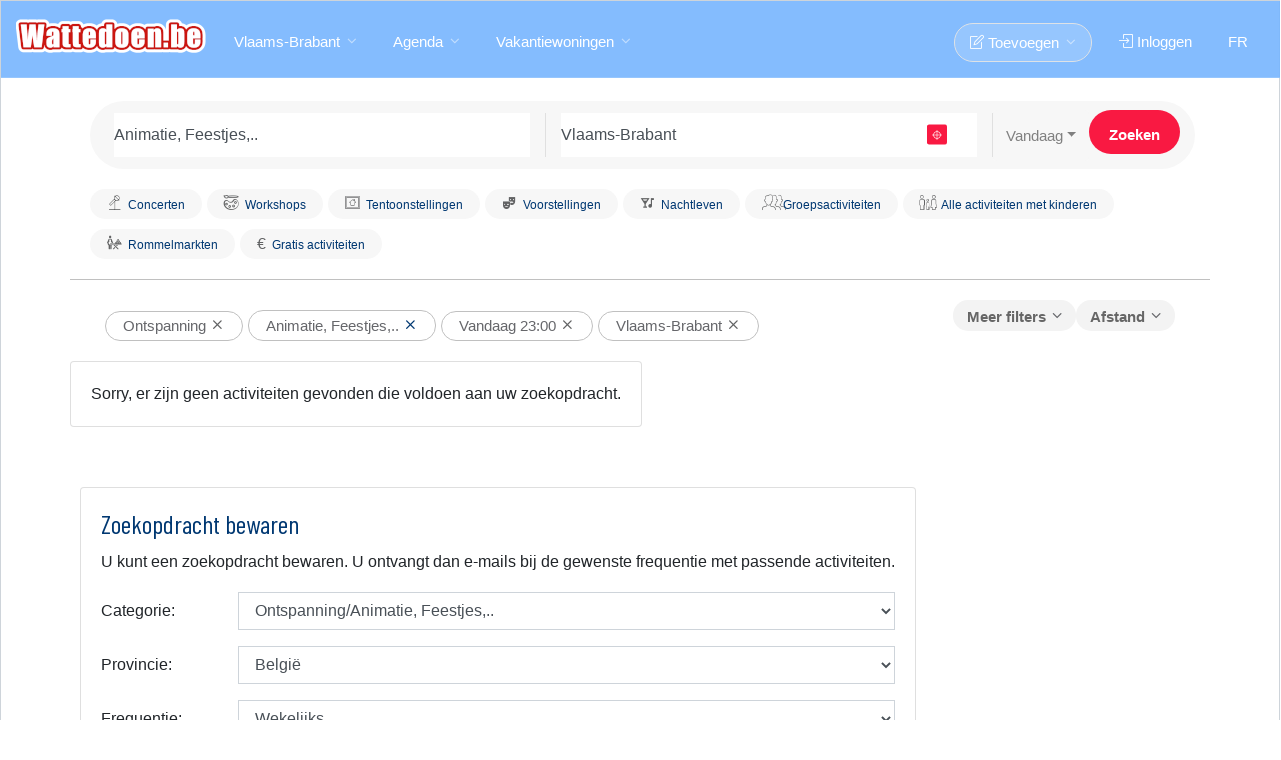

--- FILE ---
content_type: text/html; charset=UTF-8
request_url: https://www.wattedoen.be/ontspanning/60/animatie-feestjes/vlaams-brabant?date=1
body_size: 13380
content:
			<!DOCTYPE html>
<html lang="nl" class="no-js">
<head>
<meta http-equiv="X-UA-Compatible" content="IE=edge" />
<meta http-equiv="Content-Type" content="text/html; charset=UTF-8" />
<title>Animatie, Feestjes,.. Vlaams-Brabant - Wattedoen.be</title>
<meta name='description' content="Animatie, Feestjes,..  vandaag  in België. Alle info vind je op Wattedoen.be, de onmisbare onafhankelijke agenda." />
<meta http-equiv="Content-Language" content="nl-BE" />  
<meta name="copyright" content="Wattedoen.be" />
    <meta name="theme-color" content="#77b5fe">
<meta content='width=device-width, initial-scale=1.0, user-scalable=yes' name='viewport' />
<meta name="viewport" content="width=device-width" /><meta property="og:site_name" content="Wattedoen.be"/>
<meta name="robots" content="max-snippet:-1,max-image-preview:large,max-video-preview:-1">
<meta property="fb:admins" content="741368575"/>
<meta property="fb:app_id" content="108633085845071"/>
<meta property="fb:pages" content="60553925991" />

<meta property="og:image" content="https://www.wattedoen.be/img/logo_fb.png"/>
<meta property="og:description" content="Animatie, Feestjes,..  vandaag  in België. Alle info vind je op Wattedoen.be, de onmisbare onafhankelijke agenda."/>
<meta property="og:title" content="Animatie, Feestjes,.. Vlaams-Brabant"/>
<meta property="og:type" content="article"/>
<meta property="og:url" content="https://www.wattedoen.be/ontspanning/60/Animatie-Feestjes/vlaams-brabant"/>
<link rel="preload" href="https://www.wattedoen.be/img/logo2.png" as="image" importance="high">
<link rel="icon" href="/img/favicon.png" />
<link rel="apple-touch-icon" sizes="57x57" href="/img/apple-icon-57x57.png">
<link rel="apple-touch-icon" sizes="60x60" href="/img/apple-icon-60x60.png">
<link rel="apple-touch-icon" sizes="72x72" href="/img/apple-icon-72x72.png">
<link rel="apple-touch-icon" sizes="76x76" href="/img/apple-icon-76x76.png">
<link rel="apple-touch-icon" sizes="114x114" href="/img/apple-icon-114x114.png">
<link rel="apple-touch-icon" sizes="120x120" href="/img/apple-icon-120x120.png">
<link rel="apple-touch-icon" sizes="144x144" href="/img/apple-icon-144x144.png">
<link rel="apple-touch-icon" sizes="152x152" href="/img/apple-icon-152x152.png">
<link rel="apple-touch-icon" sizes="180x180" href="/img/apple-icon-180x180.png">
<link rel="icon" type="image/png" sizes="192x192"  href="/img/android-icon-192x192.png">
<link rel="icon" type="image/png" sizes="32x32" href="/img/favicon-32x32.png">
<link rel="icon" type="image/png" sizes="96x96" href="/img/favicon-96x96.png">
<link rel="icon" type="image/png" sizes="16x16" href="/img/favicon-16x16.png">
<link rel="manifest" href="/manifest.json">
<meta name="msapplication-TileColor" content="#77b5fe">
<meta name="msapplication-TileImage" content="/img/ms-icon-144x144.png">
<link href="https://maxcdn.bootstrapcdn.com/bootstrap/4.1.0/css/bootstrap.min.css" rel="stylesheet">
<link rel="preconnect" href="https://fonts.gstatic.com" crossorigin>
<link href="https://fonts.googleapis.com/css?family=Barlow+Condensed:400&display=optional"  rel="preload" as="font" type="font/woff2" crossorigin="anonymous">
<link href="https://fonts.googleapis.com/css?family=Barlow+Condensed:400&display=swap"  rel="stylesheet"  crossorigin="anonymous">
 <link rel="prefetch" href="https://www.googletagmanager.com/gtm.js?id=GTM-MLD3XTM">   
<style>
h1,h2,h3,h4{
color: #003872;
font-family: 'Barlow Condensed', Verdana,sans-serif;

}
</style> 
<link rel="stylesheet" href="https://www.ulyn.net/css/style.css?v=12"  media="screen" />   
<style>.gpt {background-image: url('https://www.wattedoen.be/img/logo_background.png');} .autocomplete-icon {
      display: inline-block;
      width: 16px;
      height: 16px;
      margin-right: 10px;
      background-size: contain;
      background-repeat: no-repeat;
    }
    .history-icon {
  background-image: url("data:image/svg+xml;utf8,<svg xmlns='http://www.w3.org/2000/svg' fill='gray' viewBox='0 0 24 24'><path d='M13 3a9 9 0 1 0 7.48 13.53l-1.66-.95a7 7 0 1 1 0-5.16l1.66-.95A9 9 0 0 0 13 3Zm-1 4v5l4.28 2.54.72-1.21-3.5-2.08V7Z'/></svg>");
  background-size: 16px 16px;
  background-repeat: no-repeat;
  width: 16px;
  height: 16px;
  margin-right: 10px;
  flex-shrink: 0;
}.banner_fix { background: url('https://www.wattedoen.be/img/pub_logo_default.svg') center center / auto 10px no-repeat;}
}#banner_container {
  max-width: 970px;
  margin: 0 auto;
}

.banner_wrapper {
  display: flex;
  justify-content: center; 
  width: 100%;
  background-color:white;
  padding-bottom:5px;
}
</style>

<link rel="canonical" href="https://www.wattedoen.be/ontspanning/60/Animatie-Feestjes/vlaams-brabant" />
<link rel='alternate' type='application/rss+xml' title='RSS' href='/rss.php?rss=2_60_12' />
<script src="https://cache.consentframework.com/js/pa/26711/c/hOfE2/stub"></script>
<script src="https://choices.consentframework.com/js/pa/26711/c/hOfE2/cmp"></script>

<style>.listing-item-container.compact {
  display: flex;
  align-items: center;   /* centre verticalement */
  justify-content: center; /* centre horizontalement (optionnel) */
  text-align:center;
  height: 267px; /* important si le parent a une hauteur fixée */
}</style>
    <script>
var __cfRLUnblockHandlers = 1 ;var isSlickInitialized = false;function setCookie(name, value, days) {
 var expirationDate = new Date();
  expirationDate.setDate(expirationDate.getDate() + days);
  var cookieValue = encodeURIComponent(value) + "; expires=" + expirationDate.toUTCString() + "; path=/";
  cookieValue += "; domain=" + ".wattedoen.be";
  document.cookie = name + "=" + cookieValue;
}
function getCookie(name) {
  var cookieName = name + "=";
  var cookies = document.cookie.split(';');
  for (var i = 0; i < cookies.length; i++) {
    var cookie = cookies[i].trim();
    if (cookie.indexOf(cookieName) === 0) {
      return cookie.substring(cookieName.length, cookie.length);
    }
  }
  return "";
}
function toNormalForm(str) {
    return str.normalize("NFD").replace(/[\u0300-\u036f]/g, "");
}

 
function displaypart(loca,lat,longi) {
     console.log('displaypart');
    if(loca){var loca=decodeURI(loca);}
    var isSlickInitialized = false;
  var overlay = document.getElementById('overlay');
  overlay.classList.add('overlay');
  if(typeof loca == 'undefined'){loca='';}
  var datet = document.getElementById('date').value;
  var p = 0;
  var listdata = '';
  var specif = '';
   
  var searchbox_what = document.getElementById('searchbox_what');
  var cat = '';
  if (searchbox_what) {
    cat = document.getElementById('searchbox_what2').value.substr(1);
  }
  
  var dac = document.getElementById('dac');
  if (dac) {
    specif = dac.value;
  }
  
  var searchbox_what2 = document.getElementById('searchbox_what2');
  var redir = '';
  if (searchbox_what2) {
    redir = searchbox_what2.value.substr(0, 1);
  }
  
  if (document.getElementById('c2') != null){var c2 = document.getElementById('c2').value;}
  if (document.getElementById('sw2') != null){var sw2 = document.getElementById('sw2').value;}
  
  var publicElem = document.getElementById('public');
  var age = '';
  if (searchbox_what2 && searchbox_what2.value.substr(1, 1) == '4') {
    age = publicElem.value;
    if (age) {
      document.getElementById('public1').value = age;
    }
  }

  var id = (redir == 'B') ? 1 : 0;  
  if (redir != 'G' && redir != 'B' && redir) {
    if(typeof loca !== 'undefined'){document.getElementById('searchbox-where').value = loca;}
    document.getElementById('searchbox').submit();
    return false;
  }

  var xhr = new XMLHttpRequest();
  xhr.open('GET', '/json/output.php?c=0&loca=' + encodeURIComponent(loca) + '&lat=' + lat + '&long=' + longi + '&specif=' + encodeURIComponent(specif) + '&date=' + datet + '&cat=' + cat + '&id=' + id + '&public1=' + encodeURIComponent(age) + '&c2=' + c2, true);
  xhr.onreadystatechange = function() {
    if (xhr.readyState === 4 && xhr.status === 200) {
      var data = JSON.parse(xhr.responseText);
      var test = "";
      if (data.loc_real.loc_r) {
        test = data.loc_real.loc_r;
      }
      
      if (test == 'none') {
        alert("Ongeldig locatie ("+loca+")");
        document.getElementById('searchbox-where').value = '';
        document.getElementById('searchbox-where').focus();
        overlay.classList.remove('overlay');
        return false;
      } else {
        if (test) {
          var loc = test;
          document.getElementById('searchbox-where').value = loc;
          setCookie("locc", loc, 999);           
        }
      }
      
      if(loc){var loc=toNormalForm(loc);}
      var locr;
      var locc = getCookie('locc');
      if (loc!=locc){var locr=locc;}
      
    const elements = document.querySelectorAll('a.highlighted-category');

    elements.forEach(element => {
  
        var url = element.href;
        var parts = url.split('?');
        var preQuestionMark = parts.shift();

    if (lat) {
          element.href = preQuestionMark + '?lat=' + lat + '&long=' + longi;
        }
    if (loc) {
          if(locr){preQuestionMark=preQuestionMark.replace(locr,'')}  
          if (preQuestionMark.slice(-1)!=='/') { element.href = preQuestionMark + '?loc='+loc.toLowerCase();}
          else{element.href = preQuestionMark + loc.toLowerCase();}
          if (url.includes('word')) { element.href =url+'&loc='+loc.toLowerCase();}
        }
        
        
    });
      

    var ulElements = document.querySelectorAll('ul.urloc');

    ulElements.forEach(function(ulElement) {
    var anchorElements = ulElement.querySelectorAll('a');

    anchorElements.forEach(function(anchorElement) {
    var url = anchorElement.getAttribute('href');
    var parts = url.split('?');
    var preQuestionMark = parts.shift();
   
    if (url) {
         var newUrl = preQuestionMark;
        if (lat) {
          newUrl += '?lat=' + lat + '&long=' + longi;
        }
        if (loc && preQuestionMark.slice(-1)==='/')  {
           
          newUrl += loc.toLowerCase();
        }
        if (loc && preQuestionMark.slice(-1)!=='/') {
           
          newUrl = url;
        }
        anchorElement.setAttribute('href', newUrl);
      
    }
  });
});

var ulAdsElements = document.querySelectorAll('ul.urlocads');

ulAdsElements.forEach(function(ulAdsElement) {
  var anchorElements = ulAdsElement.querySelectorAll('a');

  anchorElements.forEach(function(anchorElement) {
    var url = anchorElement.getAttribute('href');
    var parts = url.split('?');
    var preQuestionMark = parts.shift();
   
    if (url) {
   
      
        if (loc) {
         if(locr){preQuestionMark=preQuestionMark.replace('+'+locr,'')} 
          var rep = '+' + loc.toLowerCase() + '.php4';
          var rep2 = '+' + loc.toLowerCase() + '.cfm';
          preQuestionMark = preQuestionMark.replace('.php4', rep);
          preQuestionMark = preQuestionMark.replace('.cfm', rep2);
        }
        if (lat) {
          preQuestionMark = preQuestionMark + '?lat=' + lat + '&long=' + longi;
        }
        anchorElement.setAttribute('href', preQuestionMark);
          }
  });
});
      var ouca = data.loc_real.ouca_r;
      
      if (datet != '6') {
        setCookie("datec", datet);
      }
      
      if (data.cat_real.cat_r) {
        document.getElementById('searchbox_what').value = data.cat_real.cat_r;
      }
      
      if(typeof sw2 !== 'undefined'){document.getElementById('searchbox_what2').value = sw2;}
      
      var cookie_navigation=data.maine.cookie_navigation;
      setCookie("nav", cookie_navigation,1); 
      document.getElementById('seek2').innerHTML = data.maine.main;
     if(webview !== undefined){ $(".login-or").hide();$(".login-or").hide();$(".resp-sharing-button--google").hide();$(".resp-sharing-button--facebook").hide();} 
      overlay.classList.remove('overlay');
      document.body.classList.add('nopub');
      if (typeof reload_displaypart2 === 'function'){reload_displaypart2(isSlickInitialized);}
      

           
      var referant = '/seek.php?loc=' + encodeURIComponent(test) + '&date=' + datet + '&cat=' + cat + '&id=' + id + '&public1=' + encodeURIComponent(age) + '&c2=' + c2;
      if ( typeof test !== 'undefined') {
        setTimeout(function() {
          var mbqf = getCookie("mbqf");var modalp = getCookie("modalp");if(!modalp && !mbqf ){doModalpub(referant);}
        }, 12000);
      }
    }
  };
  xhr.send();
}
var webview;
var url_script='www.ulyn.net';
</script>
</head>
<body class='transparent-header' >
<noscript><iframe src="https://www.googletagmanager.com/ns.html?id=GTM-MLD3XTM"
height="0" width="0" style="display:none;visibility:hidden"></iframe></noscript>


    
<div id="wrapper">

<header id="header-container ">

	
	<div id="header" >
		<div class="container-fluid" >
			
			
			<div class="left-side" >
				
				
				<div id="logo2" >
					<a href="https://www.wattedoen.be"><img fetchpriority="high" src="https://www.wattedoen.be/img/logo2.png"  width="190" height="35" alt="Wattedoen.be"></a>
				</div>

				
				<div class="mmenu-trigger">
					<button class="hamburger hamburger--collapse" type="button">
						<span class="hamburger-box">
							<span class="hamburger-inner"></span>
						</span>
					</button>
				</div>

				
				<nav id="navigation" class="style-1">
					<ul id="responsive">                              
						<li><a href="#">Vlaams-Brabant</a>
							<div class="mega-menu mobile-styles two-columns">

									<div class="mega-menu-section">
										<ul><li class="mega-menu-headline">Provincies</li><li ><a href="https://www.wattedoen.be/ontspanning/60/Animatie-Feestjes/brusselse-regio?date=1">Brussel</a></li><li ><a href="https://www.wattedoen.be/ontspanning/60/Animatie-Feestjes/provincie-antwerpen?date=1">Antwerpen</a></li>
<li ><a href="https://www.wattedoen.be/ontspanning/60/Animatie-Feestjes/provincie-limburg?date=1">Limburg</a></li>
<li ><a href="https://www.wattedoen.be/ontspanning/60/Animatie-Feestjes/oost-vlaanderen?date=1">Oost-Vlaanderen</a></li>
<li ><a href="https://www.wattedoen.be/ontspanning/60/Animatie-Feestjes/west-vlaanderen?date=1">West-Vlaanderen</a></li>
<li class="selected"><a href="https://www.wattedoen.be/ontspanning/60/Animatie-Feestjes/vlaams-brabant?date=1">Vlaams-Brabant</a></li>
</ul>
									</div>
		
									<div class="mega-menu-section">
										<ul>
											<li class="mega-menu-headline">Steden</li><li><a href="https://www.wattedoen.be/ontspanning/60/Animatie-Feestjes/antwerpen">Antwerpen</a></li><li><a href="https://www.wattedoen.be/ontspanning/60/Animatie-Feestjes/gent">Gent</a></li><li><a href="https://www.wattedoen.be/ontspanning/60/Animatie-Feestjes/brugge">Brugge</a></li><li><a href="https://www.wattedoen.be/ontspanning/60/Animatie-Feestjes/mechelen">Mechelen</a></li><li><a href="https://www.wattedoen.be/ontspanning/60/Animatie-Feestjes/alost">Alost</a></li><li><a href="https://www.wattedoen.be/ontspanning/60/Animatie-Feestjes/kortrijk">Kortrijk</a></li><li><a href="https://www.wattedoen.be/ontspanning/60/Animatie-Feestjes/hasselt">Hasselt</a></li></ul>
									</div>
                                                    </div>
						</li>

						<li><a  href="#">Agenda</a>
							<ul class="urloc" >
                                <li ><a href="/rommelmarkten/vlaams-brabant">Rommelmarkten</a></li><li ><a href="/ontspanning/vlaams-brabant" >Ontspanning</a><ul><li ><a href="/ontspanning/vlaams-brabant" class=tout>Alle Ontspanning</a></li><li><a href="/ontspanning/60/Animatie-Feestjes/vlaams-brabant" >Animatie, Feestjes,..</a></li><li><a href="/ontspanning/61/Ontspanning-Pretparken/vlaams-brabant" >Ontspanning, Pretparken, Natuur..</a></li><li><a href="/ontspanning/62/Uitstappen-Wandelingen/vlaams-brabant" >Uitstappen, Wandelingen, Fietstochten</a></li></li></li><li><a href="/ontspanning/65/Sport/vlaams-brabant" >Sport</a></li><li><a href="/ontspanning/66/Wandeltochten/vlaams-brabant" >Wandeltochten</a></li></li></li><li><a href="/ontspanning/69/Groepsactiviteiten/vlaams-brabant" >Groepsactiviteiten</a></li><li><a href="/ontspanning/610/Activiteiten-voor-singles/vlaams-brabant" >Activiteiten voor singles</a></li></li><li><a href="/ontspanning/612/Opendeurdag-Tijdelijke/vlaams-brabant" >Opendeurdag, Tijdelijke verkoop..</a></li></li></li><li><a href="/ontspanning/615/Markten-Beurzen-Salons/vlaams-brabant" >Markten, Beurzen, Salons</a></li><li><a href="/ontspanning/616/Boeken-Beurzen/vlaams-brabant" >Boeken Beurzen</a></li><li><a href="/ontspanning/617/Kleding-speelgoed-beurzen/vlaams-brabant" >Kleding, speelgoed beurzen</a></li></ul><li ><a href="/voorstellingen/vlaams-brabant" >Voorstellingen</a><ul><li ><a href="/voorstellingen/vlaams-brabant" class=tout>Alle Voorstellingen</a></li><li><a href="/voorstellingen/80/Theater-Cabaret/vlaams-brabant" >Theater, Cabaret...</a></li></li></li></li></li><li><a href="/voorstellingen/85/Dans/vlaams-brabant" >Dans</a></li></li><li><a href="/voorstellingen/87/Voor-Kinderen/vlaams-brabant" >Voor Kinderen</a></li><li><a href="/voorstellingen/88/Film/vlaams-brabant" >Film</a></li><li><a href="/voorstellingen/89/Overige/vlaams-brabant" >Overige</a></li></ul><li ><a href="/concerten/vlaams-brabant" >Concerten</a><ul><li ><a href="/concerten/vlaams-brabant" class=tout>Alle Concerten</a></li></li><li><a href="/concerten/21/Klassiek/vlaams-brabant" >Klassiek</a></li><li><a href="/concerten/22/Pop-Rock/vlaams-brabant" >Pop, Rock,...</a></li><li><a href="/concerten/23/Jazz/vlaams-brabant" >Jazz</a></li><li><a href="/concerten/24/Wereldmuziek/vlaams-brabant" >Wereldmuziek</a></li></li></li></li></li><li><a href="/concerten/29/Overige/vlaams-brabant" >Overige</a></li></ul><li ><a href="/tentoonstellingen/vlaams-brabant" >Tentoonstellingen</a><ul><li ><a href="/tentoonstellingen/vlaams-brabant" class=tout>Alle Tentoonstellingen</a></li><li><a href="/tentoonstellingen/50/Schilderijen-Tekeningen/vlaams-brabant" >Schilderijen, Tekeningen</a></li><li><a href="/tentoonstellingen/51/Beeldhouwen/vlaams-brabant" >Beeldhouwen</a></li><li><a href="/tentoonstellingen/52/Fotos/vlaams-brabant" >Foto's</a></li><li><a href="/tentoonstellingen/53/Wetenschap-milieu/vlaams-brabant" >Wetenschap, milieu</a></li><li><a href="/tentoonstellingen/54/KunstGeschiedenis-Musea/vlaams-brabant" >Kunst,Geschiedenis (Musea..)</a></li><li><a href="/tentoonstellingen/55/Erfgoed-Bouwkunst/vlaams-brabant" >Erfgoed, Bouwkunst</a></li></li><li><a href="/tentoonstellingen/57/Georganiseerde-rondleiding/vlaams-brabant" >Georganiseerde rondleiding</a></li></li><li><a href="/tentoonstellingen/59/Overige/vlaams-brabant" >Overige</a></li></ul><li ><a href="/nachtleven/vlaams-brabant" >Nachtleven</a><ul><li ><a href="/nachtleven/vlaams-brabant" class=tout>Alle Nachtleven</a></li><li><a href="/nachtleven/90/Fuiven-ElectroDance/vlaams-brabant" >Fuiven (Electro,Dance)</a></li><li><a href="/nachtleven/91/Latino-Salsa/vlaams-brabant" >Latino, Salsa</a></li></li></li></li><li><a href="/nachtleven/95/Avondje-uit/vlaams-brabant" >Avondje uit</a></li><li><a href="/nachtleven/96/Avondje-uit-met-maaltijd/vlaams-brabant" >Avondje uit met maaltijd</a></li></li><li><a href="/nachtleven/98/Bars-Karaoke/vlaams-brabant" >Bars, Karaoke</a></li><li><a href="/nachtleven/99/Restaurants/vlaams-brabant" >Restaurants</a></li></li></ul><li ><a href="/workshops/vlaams-brabant" >Workshops</a><ul><li ><a href="/workshops/vlaams-brabant" class=tout>Alle Workshops</a></li><li><a href="/workshops/40/Volwassenen-Overige/vlaams-brabant" >Volwassenen/Overige</a></li><li><a href="/workshops/41/Volwassenen-Creatieve/vlaams-brabant" >Volwassenen/Creatieve Workshops</a></li></li></li></li></li></li></li></li><li><a href="/workshops/49/Volwassenen-Sport/vlaams-brabant" >Volwassenen/Sport</a></li></li></li></li></li><li><a href="/workshops/414/Volwassenen-Dans/vlaams-brabant" >Volwassenen/Dans</a></li></li><li><a href="/workshops/416/Persoonlijke-ontwikkeling/" >Persoonlijke ontwikkeling</a></li></li></li></li></li></li></li></li></li></li></li></li></li></li></li></li></li></li></li></li></li><li><a href="/workshops/437/Kinderen-overige/vlaams-brabant" >Kinderen/overige</a></li><li><a href="/workshops/438/Kinderatelier/vlaams-brabant" >Kinderatelier</a></li></li></li></li><li><a href="/workshops/442/Kinderen-Sport/vlaams-brabant" >Kinderen/Sport</a></li></li></li></li></li></li></li></li></li></li></li></li></li></li></li></li></li></li></li></li></li></li></li></li></li></li></li></ul><li ><a href="//" ></a><li ><a href="/voordrachten/" >Voordrachten</a><ul><li ><a href="/voordrachten/" class=tout>Alle Voordrachten</a></li><li><a href="/voordrachten/30/Politiek-actualiteit/vlaams-brabant" >Politiek, actualiteit</a></li></li><li><a href="/voordrachten/32/Reizen/vlaams-brabant" >Reizen</a></li><li><a href="/voordrachten/33/Literatuur/vlaams-brabant" >Literatuur</a></li></li></li></li><li><a href="/voordrachten/37/Wetenschap-Geneeskunde/vlaams-brabant" >Wetenschap, Geneeskunde</a></li><li><a href="/voordrachten/38/Milieu-ecologie/vlaams-brabant" >Milieu, ecologie</a></li></li></li></li></li></li></li></li><li><a href="/voordrachten/316/Persoonlijke-ontwikkeling/" >Persoonlijke ontwikkeling</a></li><li><a href="/voordrachten/317/Spiritualiteit/" >Spiritualiteit</a></li></li></li><li><a href="/voordrachten/320/Overige/vlaams-brabant" >Overige</a></li></ul><li><a href='/seek.php?promo=o'>Wedstrijden en voordelen</a></li>
							</ul>
						</li><li><a  href="#">Vakantiewoningen</a>
							<ul><li><a href="https://locavaca.wattedoen.be/" class=tout>Alle Vakantiewoningen</a></li><li><a href="https://locavaca.wattedoen.be/Vakantiewoningen-Belgische-24.cfm" >Belgische kust</a><ul><li ><a href="https://locavaca.wattedoen.be/Vakantiewoningen-Belgische-24.cfm" class=tout> Vakantiewoningen/ Belgische Kust</a></li><li><a href="https://locavaca.wattedoen.be/De-Panne-2400.php4">De Panne</a></li><li><a href="https://locavaca.wattedoen.be/Koksijde-Oostduinkerke-2401.php4">Koksijde, Oostduinkerke</a></li><li><a href="https://locavaca.wattedoen.be/Nieuwpoort-2402.php4">Nieuwpoort</a></li><li><a href="https://locavaca.wattedoen.be/Middelkerke-Westende-2403.php4">Middelkerke, Westende</a></li><li><a href="https://locavaca.wattedoen.be/Oostende-2404.php4">Oostende</a></li><li><a href="https://locavaca.wattedoen.be/Bredene-2405.php4">Bredene</a></li><li><a href="https://locavaca.wattedoen.be/De-Haan-Wenduine-2406.php4">De Haan, Wenduine</a></li><li><a href="https://locavaca.wattedoen.be/Blankenberge-2407.php4">Blankenberge</a></li><li><a href="https://locavaca.wattedoen.be/Zeebrugge-2408.php4">Zeebrugge</a></li><li><a href="https://locavaca.wattedoen.be/Knokke-Heist-2409.php4">Knokke, Heist</a></li></ul><li><a href="https://locavaca.wattedoen.be/Vakantiewoningen-Ardennen-9.cfm">Wallonïe/Ardennen</a>

		<ul>
		 <li><a

        href="https://locavaca.wattedoen.be/Luxemburg-Ardennen-900.php4">Luxemburg (Ardennen)</a></li>

        <li><a href="https://locavaca.wattedoen.be/Luik-901.php4">Luik</a></li>

        <li><a href="https://locavaca.wattedoen.be/Namen-902.php4">Namen</a></li>

        <li><a href="https://locavaca.wattedoen.be/Wallonie-Overige-Brussel-903.php4">Wallonië/Overige, Brussel</a></li>
            </ul>
                </li><li ><a href="https://locavaca.wattedoen.be/Vakantiewoningen-Frankrijk-26.cfm" >Frankrijk</a><ul><li ><a href="https://locavaca.wattedoen.be/Vakantiewoningen-Frankrijk-26.cfm" class=tout> Vakantiewoningen/ Frankrijk</a></li><li><a href="https://locavaca.wattedoen.be/Alsace-2600.php4">Alsace</a></li><li><a href="https://locavaca.wattedoen.be/Aquitaine-2601.php4">Aquitaine</a></li><li><a href="https://locavaca.wattedoen.be/Auvergne-2602.php4">Auvergne</a></li><li><a href="https://locavaca.wattedoen.be/Normandie-2603.php4">Normandie</a></li><li><a href="https://locavaca.wattedoen.be/Bourgogne-2604.php4">Bourgogne</a></li><li><a href="https://locavaca.wattedoen.be/Bretagne-2605.php4">Bretagne</a></li><li><a href="https://locavaca.wattedoen.be/Centre-2606.php4">Centre</a></li><li><a href="https://locavaca.wattedoen.be/Champagne-Ardenne-2607.php4">Champagne-Ardenne </a></li><li><a href="https://locavaca.wattedoen.be/Corse-2608.php4">Corse</a></li><li><a href="https://locavaca.wattedoen.be/Franche-Comte-2609.php4">Franche-Comté</a></li><li><a href="https://locavaca.wattedoen.be/Rhone-Alpes-2620.php4">Rhône-Alpes</a></li></ul></li><li ><a href="https://locavaca.wattedoen.be/Spanje-904.php4" >Spanje</a></li><li ><a href="https://locavaca.wattedoen.be/Italie-905.php4" >Italië</a></li> <li><a href="https://locavaca.wattedoen.be/Overige-landen-908.php4">Overige landen</A>
							</ul>
						</li>
			<li class='float_right cache_for_app'><a href='https://www.quefaire.be/loisirs/60/AnimationFIte/'>FR</a></li>
                         <li class="float_right cache_for_app"><a href="https://www.wattedoen.be/leden/" class="sign-in "><i class="icon-login"></i> Inloggen</a></li><li class="float_right "><a href="#" class="button border with-icon nopan"><i class="icon-note"></i> Toevoegen</a><ul> <li><a href="/enreve1.php" class='externalbrowser'>Activiteiten</a></li>
                        <li ><a href="/enreve1bro.php" class='externalbrowser'>Rommelmarkten</a></li>
                        <li ><a href="/zoekertjes/ins.php" class='externalbrowser'>Zoekertjes</a></li></ul></li>
			
                        </ul>
                        
                        </nav>
			
                    </div>	
			

		</div>
	</div>
	  

</header><div class="clearfix"></div>


<div class="main">
	<div class="main-search-inner2">
            <div class="container borbot ">
			<div class="row">
                            <div class="col-md-12 "><form  action="/seek.php" id="searchbox">
					<input id="searchbox_what2" type="hidden" name="s_w2" value="G60" /><input id="date" type="hidden" name="date" value="" />

					<div class="main-search-input gray-style" >
                                            
						<div class="main-search-input-item">
							<input type="text" id="searchbox_what" placeholder="Uw zoekopdracht" class="form-control"  name="word" value="Animatie, Feestjes,.."   />
						</div>

						<div class="main-search-input-item location">
							<div id="autocomplete-container">
								<input type="text" id="searchbox-where" placeholder="Uw gemeente" class="form-control" name="loc" value="Vlaams-Brabant" >
                                                                
                                                                <div class="input-group-addon hovgeo"><a href="#"  class="geoloc2"><i class="icon-target geoloc" data-toggle="tooltip"  data-original-title="Votre position"></i></a></div>

							</div>
                                                        
						</div>
<input type="hidden" value="date">
						<div class="dropdown" >
						<button type = "button" class = "btn btns dropdown-toggle"  data-toggle = "dropdown" data-flip="false" id="btn_date" >Vandaag</button>
    <ul class = "dropdown-menu l1"   id="list" aria-labelledby="dropdownMenuLink" >
      <li data-date="1"><a href="#?date=1" id="1" class="dropdown-item">Vandaag</a></li>
      <li data-date="9"><a href="#?date=9" id="9" class="dropdown-item">Vanavond</a></li>
       <li data-date="2"><a href="#?date=2" id="2" class="dropdown-item">Morgen</a></li>
       <li data-date="3"><a href="#?date=3" id="3" class="dropdown-item">Woensdag</a></li>
       <li data-date="4"><a href="#?date=4" id="4" class="dropdown-item">Zaterdag</a></li>
       <li data-date="5"><a href="#?date=5" id="5" class="dropdown-item">Zondag</a></li>
       <li data-date="6"><a href="#?date=6" id="6" class="dropdown-item">Deze week</a></li>
       <li data-date="8"><div class="input-group input-group-sm" ><input type="text" class="form-control form-search" id="date_1"  value="29-01-2026" style="margin-left:15px;"><div class="input-group-append"><input type="button" id="date_submit2" class="form-search-button" value="ok" ></div></div></li>
       <li data-date="8"><div class="input-group" style="width:340px;margin-left:15px;">
                <div class="input-daterange" id="datepicker" >
                    <div class="input-group input-group-sm"><span class="dateto">Van</span>
                      <input type="text" class="form-control form-search" id="date_1b" value="29-01-2026"> <span class="dateto">tot</span>
                          <input type="text" class="form-control form-search" id="date_2b" value="29-01-2026">
                              <input type="button" id="date_submit3" class="form-search-button" value="ok" ></div></div>
                </div></li>
        <li id="10"><a href="#?date=10" class="dropdown-item">Donderdag avond</a></li>
        <li id="11"><a href="#?date=11" class="dropdown-item">Vrijdag avond</a></li>
        <li id="12"><a href="#?date=12" class="dropdown-item">Zaterdag avond</a></li>
    </ul>    

						</div>
						<input type="submit" class="button" value="Zoeken" id=submit_form_1>

					</div></form></div>
			</div>
			
			
			<div class="row">
				<div class="col-md-12">
					 
					  
					<div class="highlighted-categories" style="overflow:hidden;">
						<a class='highlighted-category' href='/concerten/vlaams-brabant'><i class='icon-uniEABB'></i><h4>Concerten</h4></a><a class='highlighted-category' href='/workshops/vlaams-brabant'><i class='icon-stage'></i><h4>Workshops</h4></a><a class='highlighted-category' href='/tentoonstellingen/vlaams-brabant'><i class='icon-uniE6CE'></i><h4>Tentoonstellingen</h4></a><a class='highlighted-category' href='/voorstellingen/vlaams-brabant'><i class='icon-theater_comedy'></i><h4>Voorstellingen</h4></a><a class='highlighted-category' href='/nachtleven/vlaams-brabant'><i class='icon-nightlife'></i><h4>Nachtleven</h4></a><a class='highlighted-category' href='/ontspanning/69/Groepsactiviteiten/vlaams-brabant'><i class='icon-uniEAB2'></i><h4>Groepsactiviteiten</h4></a><a class='highlighted-category ' href='/activiteiten-kinderen.phpvlaams-brabant' ><i class='icon-uniE883'></i><h4>Alle activiteiten met kinderen</h4></a><a class='highlighted-category' href='/rommelmarkten/vlaams-brabant' ><i class='icon-brocante'></i><h4>Rommelmarkten</h4></a><a class='highlighted-category' href='/gratis/vlaams-brabant' >&#8364;<h4>Gratis activiteiten</h4></a>	
                                </div>
					
			</div>
			</div>
			
		</div>
	</div>
</div><div id=overlay></div><div class=" min_header" id="seek2"><div class="container" ><div class='row pad20'><div class='col-sm-12 order-lg-12 col-xl-4'><!-- Panel Dropdown --><div class='panel-dropdown wide float-right'><!-- Panel Dropdown--><div class='panel-dropdown float-right'><a href='#' id='dist_btn'>Afstand</a><div class='panel-dropdown-content'><input class='distance-radius' type='range' min='1' max='100' step='1' value='30' data-title='Rond de bestemming' id='ray'><div class='panel-buttons'><button class='panel-cancel'>Annuleren</button><button class='panel-apply' id='panel-apply-distance'>Toepassen</button></div></div></div><!-- Panel Dropdown / End --><a href='#'>Meer filters</a><div class='panel-dropdown-content checkboxes'><!-- Checkboxes --><div class='row'><div class='col-md-6'><input id='check-a' type='checkbox' name='c2' value='1' ><label for='check-a'>Kinderen</label><input id='check-b' type='checkbox' name='c2' value='3' ><label for='check-b'>Singles</label><input id='check-c' type='checkbox' name='c2' value='4' ><label for='check-c'>Senioren</label><input id='check-d' type='checkbox' name='c2' value='5' ><label for='check-d'>LGBTQI</label></div><div class='col-md-6'><input id='check-e' type='checkbox' name='acc' value='1' ><label for='check-e'>Toegankelijk voor mindervaliden</label><input id='check-f' type='checkbox' name='online' value='o' ><label for='check-f'>Online activiteiten</label></div></div><!-- Buttons --><div class='panel-buttons'><button class='panel-cancel'>Annuleren</button><button class='panel-apply' id='panel-apply'>Toepassen</button></div></div></div><!-- Panel Dropdown / End --></div><!-- Sorting - Filtering Section / End --><!-- right side / End --><div class="col-sm-12 order-lg-1 col-lg-8 box_navi"><span>Ontspanning <a href='#' onclick='menu_cancel(3)'><i class="icon-x"></i></a></span><h1>Animatie, Feestjes,.. <a href='#' onclick='menu_cancel(4)'><i class="icon-x"></i></a></h1><span>Vandaag <i class="fa fa-clock-o"></i> 23:00 <a href='#' onclick='menu_cancel(2)'><i class="icon-x"></i></a></span><span> Vlaams-Brabant <a href='#' onclick='menu_cancel(1)'><i class="icon-x"></i></a></span></div></div><div class=row><div class="card " style="margin-bottom:50px;"><div class=card-body>Sorry, er zijn geen activiteiten gevonden die voldoen aan uw zoekopdracht.</div></div><div class=clearfix></div><div class='pad10 printhid'><div class='card '><div class='card-body'><h3>Zoekopdracht bewaren</h3><p>U kunt een zoekopdracht bewaren. U ontvangt dan e-mails bij de gewenste frequentie met passende activiteiten.</p><FORM name='formulaire' action='/adr.php' method='post' id=formu_nr class='form-horizontal'><div class='form-group row'><label class='col-form-label col-sm-2' >Categorie: </label><div class='col-sm-10'><select name='catadr' id=select1 class='form-control'><option value=0 >Alles</option><optgroup label="Concerten" ><option value="20" >Concerten/Opera</option><option value="21" >Concerten/Klassiek</option><option value="22" >Concerten/Pop, Rock,...</option><option value="23" >Concerten/Jazz</option><option value="24" >Concerten/Wereldmuziek</option><option value="25" >Concerten/Hard Rock</option><option value="29" >Concerten/Overige</option></optgroup><optgroup label="Voordrachten" ><option value="30" >Voordrachten/Politiek, actualiteit</option><option value="32" >Voordrachten/Reizen</option><option value="33" >Voordrachten/Literatuur</option><option value="37" >Voordrachten/Wetenschap, Geneeskunde</option><option value="38" >Voordrachten/Milieu, ecologie</option><option value="316" >Voordrachten/Persoonlijke ontwikkeling</option><option value="317" >Voordrachten/Spiritualiteit</option><option value="320" >Voordrachten/Overige</option></optgroup><optgroup label="Workshops" ><option value="40" >Workshops/Volwassenen/Overige</option><option value="41" >Workshops/Volwassenen/Creatieve Workshops</option><option value="49" >Workshops/Volwassenen/Sport</option><option value="414" >Workshops/Volwassenen/Dans</option><option value="416" >Workshops/Persoonlijke ontwikkeling</option><option value="437" >Workshops/Kinderen/overige</option><option value="438" >Workshops/Kinderatelier</option><option value="442" >Workshops/Kinderen/Sport</option><option value="443" >Workshops/Kinderen/Dans</option></optgroup><optgroup label="Tentoonstellingen" ><option value="50" >Tentoonstellingen/Schilderijen, Tekeningen</option><option value="51" >Tentoonstellingen/Beeldhouwen</option><option value="52" >Tentoonstellingen/Foto's</option><option value="53" >Tentoonstellingen/Wetenschap, milieu</option><option value="54" >Tentoonstellingen/Kunst,Geschiedenis (Musea..)</option><option value="55" >Tentoonstellingen/Erfgoed, Bouwkunst</option><option value="57" >Tentoonstellingen/Georganiseerde rondleiding</option><option value="59" >Tentoonstellingen/Overige</option></optgroup><optgroup label="Ontspanning" ><option value="60" selected>Ontspanning/Animatie, Feestjes,..</option><option value="61" >Ontspanning/Ontspanning, Pretparken, Natuur..</option><option value="62" >Ontspanning/Uitstappen, Wandelingen, Fietstochten</option><option value="65" >Ontspanning/Sport</option><option value="66" >Ontspanning/Wandeltochten</option><option value="69" >Ontspanning/Groepsactiviteiten</option><option value="610" >Ontspanning/Activiteiten voor singles</option><option value="612" >Ontspanning/Opendeurdag, Tijdelijke verkoop..</option><option value="615" >Ontspanning/Markten, Beurzen, Salons</option><option value="616" >Ontspanning/Boeken Beurzen</option><option value="617" >Ontspanning/Kleding, speelgoed beurzen</option></optgroup><optgroup label="Kerstmarkten" ><option value="7" >Kerstmarkten</option></optgroup><optgroup label="Voorstellingen" ><option value="80" >Voorstellingen/Theater, Cabaret...</option><option value="85" >Voorstellingen/Dans</option><option value="87" >Voorstellingen/Voor Kinderen</option><option value="88" >Voorstellingen/Film</option><option value="89" >Voorstellingen/Overige</option></optgroup><optgroup label="Nachtleven" ><option value="90" >Nachtleven/Fuiven (Electro,Dance)</option><option value="91" >Nachtleven/Latino, Salsa</option><option value="93" >Nachtleven/Nieuwjaar</option><option value="95" >Nachtleven/Avondje uit</option><option value="96" >Nachtleven/Avondje uit met maaltijd</option><option value="97" >Nachtleven/ThÈ Dansant</option><option value="98" >Nachtleven/Bars, Karaoke</option><option value="99" >Nachtleven/Restaurants</option></optgroup></select></div></div><div class="form-group row" id=tagd style="display:none;"><label class="col-form-label col-sm-2">Onder categorie:</label><div class="col-sm-10"><select id=select2 class="form-control"><option>Alles</option><option value='414' >Bachata</option><option value='416' >Biodanza</option><option value='443' >Breakdance</option><option value='414' >Country Line Dance</option><option value='442' >Gymnastiek</option><option value='41' >Haken</option><option value='416' >InnerlijkLeiderschap</option><option value='437' >Keramiek</option><option value='41' >Kindergrime</option><option value='416' >Massage</option><option value='437' >Media</option><option value='437' >Mindfulness</option><option value='416' >Mindfulness</option><option value='41' >Naaien</option><option value='442' >Omnisport</option><option value='21' >Orgel</option><option value='438' >Outdoor avontuur</option><option value='414' >Paaldans</option><option value='416' >Sjamanisme</option><option value='416' >Spiritualiteit</option><option value='442' >Sportkampen</option><option value='437' >Talen</option><option value='416' >Vrouwencirkel</option><option value='416' >Welzijn</option></select></div></div><div class='form-group row'><label class='col-form-label col-sm-2' >Provincie: </label><div class='col-sm-10'><select name='souca' class='form-control' ><OPTION value=0 >België</option><OPTION value=1 >Brusselse Regio</option><OPTION value=3 >Wallonië</option><OPTION value=8 >Antwerpen</option><OPTION value=9 >Limburg</option><OPTION value=10 >Oost-Vlaanderen</option><OPTION value=11 >West-Vlaanderen</option><OPTION value=12 >Vlaams-Brabant</option><OPTION value=13 >Nederland</option><option value=0 >Alles</option></select></div></div><div class='form-group row'><label class='col-form-label col-sm-2'>Frequentie: </label><div class='col-sm-10'><select name='delai' class='form-control' ><option value=7 selected>Wekelijks</option><option value=14 >Alle 2 weken</option><option value=21 >Alle 3 weken</option><option value=28 >Alle 4 weken</option></select></div></div><input type=hidden id=val_method name=val_method value="m"><input type=hidden name=inclusion value="o"><input type=hidden value="o" name=envoi><div class="form-group row" id=hid><div class="col-sm-12"><input type=hidden value="" name=tagadr id=tagadr><div class="text-center mx-auto" ><div class=" input-group" style="max-width:600px;margin: 0 auto;"><input type="email" placeholder="Uw e-mailadres" name="mail" class="form-control" required><div class="input-group-append "><input type="hidden" value="adr" name="acc"><input type="hidden" value="/ontspanning/60/animatie-feestjes/vlaams-brabant?date=1" name="referant"><input type='button' class="btn btn-primary" id="loginbtn" value='GO'></div></div><div class="col-12 text-center margin-top-10 mx-auto" ><div id="captcha_container"></div><input type=submit class="btn btn-primary" value="Opslaan" style='display:none;' id=but_env_mail></div><div class="login-or" ><hr class="hr-or"><span class="span-or">of</span></div><a href="#" id=nvl_adr_fb class="resp-sharing-button__link" aria-label="Facebook" ><div class='resp-sharing-button resp-sharing-button--facebook resp-sharing-button--large'><div aria-hidden='true' class='resp-sharing-button__icon resp-sharing-button__icon--solid'><svg xmlns='https://www.w3.org/2000/svg' viewBox='0 0 24 24' style=''><path d='M18.77 7.46H14.5v-1.9c0-.9.6-1.1 1-1.1h3V.5h-4.33C10.24.5 9.5 3.44 9.5 5.32v2.15h-3v4h3v12h5v-12h3.85l.42-4z'/></svg></svg>Opslaan met Facebook</div></div></a><a href="#" id=nvl_adr_goo class="resp-sharing-button__link" aria-label="Google" ><div class='resp-sharing-button resp-sharing-button--google resp-sharing-button--large'><div aria-hidden='true' class='resp-sharing-button__icon resp-sharing-button__icon--solid'><svg xmlns='https://www.w3.org/2000/svg' viewBox='0 0 24 24' style=''><path d='M21.35,11.1H12.18V13.83H18.69C18.36,17.64 15.19,19.27 12.19,19.27C8.36,19.27 5,16.25 5,12C5,7.9 8.2,4.73 12.2,4.73C15.29,4.73 17.1,6.7 17.1,6.7L19,4.72C19,4.72 16.56,2 12.1,2C6.42,2 2.03,6.8 2.03,12C2.03,17.05 6.16,22 12.25,22C17.6,22 21.5,18.33 21.5,12.91C21.5,11.76 21.35,11.1 21.35,11.1V11.1Z' /></svg>Opslaan met Google</div></div></a></div></form></div></div></div></div></div></div></div><!--HDC: 29/01/26 23:35:13    ucc=  date=1 expire  Thu, 29 Jan 2026 23:00:00 GMT now=2026-01-29 22:35:13 --><!--time=0.1204 s mec= --></div></div></div></div>
<!-- BAN BOTTOM --><div  style='text-align: center;width:100%;overflow: hidden !important;' class='printhid'><div id=ban_bottom></div></div><!-- Footer
================================================== -->
<div id="footer" class="sticky-footer" >
	<!-- Main -->
	<div class="container-fluid" style="background-color:#F2F2F2;padding-top:20px;margin-top:80px;">
		<div class="row" >
			<div class="col-md-6 col-sm-6 text-center" style="padding-bottom:20px;" >
				
                               <div class="col align-self-center"> <img class="footer-logo bw lazyload" data-src="https://www.wattedoen.be/img/logo_newlook.png" alt="Wattedoen.be" width="190" height="35"></div>
                                    
                            <div class="mx-auto enre_la ">                              
				Organiseert u een activiteit?<br> <a class="button externalbrowser" href="https://www.wattedoen.be/enreve1.php">Voeg ze toe!</a>
                            </div>
				
                                 <div class="col align-self-center"><div style="width:300px;" class="mx-auto"><div class="row"><div  class=" social_block mx-auto" ><a href="https://www.facebook.com/wattedoen.be" target="_blank"  rel="nofollow"   class="share_link--facebook share_link" >
        <div aria-hidden="true" class="share_button--facebook resp-sharing-button__icon--solid">
           <svg xmlns="https://www.w3.org/2000/svg" viewBox="0 0 24 24"><path d="M18.77 7.46H14.5v-1.9c0-.9.6-1.1 1-1.1h3V.5h-4.33C10.24.5 9.5 3.44 9.5 5.32v2.15h-3v4h3v12h5v-12h3.85l.42-4z"/></svg>
<span class="social_let">Facebook</span></div> </a></div> <div class="mx-auto social_block" ><a href="https://www.facebook.com/Wat-te-doen-in-Vlaams-Brabant-1717295135249674" target="_blank"  rel="nofollow" onClick="_gaq.push(['_trackEvent', 'facebook', 'page','cag']);"  class="share_link--facebook share_link" >
        <div aria-hidden="true" class="share_button--facebook resp-sharing-button__icon--solid">
           <svg xmlns="https://www.w3.org/2000/svg" viewBox="0 0 24 24"><path d="M18.77 7.46H14.5v-1.9c0-.9.6-1.1 1-1.1h3V.5h-4.33C10.24.5 9.5 3.44 9.5 5.32v2.15h-3v4h3v12h5v-12h3.85l.42-4z"/></svg>
            <span class="social_let">Facebook Vlaams-Brabant</span></div></a></div></div></div></div>
                               
                        </div>

			<div class="col-md-6 col-sm-6 ">
				
				<ul class="footer-links ">
					<li class="cache_for_app"><a href="https://www.wattedoen.be/leden/">Inloggen met Facebook</a></li>
					<li class="cache_for_app"><a href="https://www.wattedoen.be/leden/m_ins.php">Nieuwsbrief inschrijven</a></li>
					<li class="cache_for_app"><a href="https://www.wattedoen.be/enreve1.php">Activiteit toevoegen</a></li>
					<li class="cache_for_app"><a href="https://www.wattedoen.be/enreve1bro.php">Rommelmarkt toevoegen</a></li>
					<li class="cache_for_app"><a href="https://www.wattedoen.be/zoekertjes/ins.php">Zoekertje toevoegen</a></li>
                                        <li><a href="https://www.wattedoen.be/unsubscribe.php" class="externalbrowser">Uitschrijven</a></li>
					
				</ul>

				<ul class="footer-links">
					<li><a href="/contact.php">Contact / promotie</a></li>
					<li><a href="/disclaimer.php">Wettelijke bepalingen</a></li>
					<li><a href="/privacy.php">Privacy</a></li><li class="cache_for_app"><a  href='javascript:Sddan.cmp.displayUI()'>Cookies instellingen</a></li><li class="cache_for_app"><a href="/gemeenten.php">Activiteiten per gemeente</a></li>
                                        <li><a href="/seek.php?next=o" >Binnenkort</a></li>
                                        <li class="cache_for_app"><a href="/seek.php?selec=o" rel="nofollow"></a></li>
   
				</ul>
				 
			</div>		
</div>
			
</div>		
<!-- Copyright -->

        <div class="container-fluid">
                <div class="copyrights">© Wattedoen.be 2026</div>
        </div>
		
<!-- Footer / End -->

<!-- Back To Top Button -->
<div id="backtotop"><a href="#"></a></div>


</div>
<!-- Wrapper / End -->

<script>
                    if(webview !== undefined){
window.onload = function () {
            document.getElementById("banner").style.height = "0px";
        };}
               function loadScript(url, callback) {
                   let script = document.createElement("script");
                   script.type = "text/javascript";
                   script.src = url;
                   
                   script.onload = function() {
                       if (callback) callback();
                   };

                   document.head.appendChild(script);
               }
               function loadScriptsOnClick() { var scrolledPast10px = true;

                   if (typeof jQuery === "undefined") {window.headerOffset = 1800;
                       
                       
                           
                       loadScript("https://code.jquery.com/jquery-3.6.0.min.js", function() {            
                           
                           loadScript("https://"+url_script+"/scripts/lazysizes.min.js", function() {               

                           });
                           loadScript("https://cdnjs.cloudflare.com/ajax/libs/popper.js/1.12.9/umd/popper.min.js", function() {           


                           loadScript("https://maxcdn.bootstrapcdn.com/bootstrap/4.0.0/js/bootstrap.min.js", function() {                

                           });});
                               
                           loadScript("https://"+url_script+"/scripts/mmenu.min.js?v=2", function() {                

                           });
                           loadScript("https://"+url_script+"/scripts/jquery-ui.min.js", function() {                

                          
                           loadScript("https://"+url_script+"/scripts/slick.min.js", function() {                

                           loadScript("https://"+url_script+"/scripts/custom.js?v=5", function() {              
                            
                    
                           loadScript("https://www.wattedoen.be/jc/external_n.js?v=11", function() {               

                          

               if (window.innerWidth <= 768 ) { 
    var banner = $('#banner_container');
    var bannerOffset = banner.offset().top; 
    var limit = 1799; 
   
    var lastScrollTop = 0; 

    $(window).on('scroll', function() {
        var scrollTop = $(window).scrollTop(); 

        if (scrollTop > lastScrollTop) { 
            
            if (scrollTop >= bannerOffset && scrollTop <= limit) {
               
                    banner.addClass('fixed').removeClass('unfixed');
                    banner.css('top', ''); // Réinitialise la position `top`
                    fixed = true;
               
            } else if (scrollTop > limit) {
               
               
                    banner.addClass('unfixed').removeClass('fixed');
                    fixed = false;
               
             
                banner.css('top', (scrollTop - limit) + 'px');
            }
        } else { 
           
            banner.removeClass('fixed').removeClass('unfixed');
            banner.css('top', ''); 
            fixed = false;
        }

        lastScrollTop = scrollTop; 
    });
} $("#submit_form_1").click(function () {
    
    dataLayer.push({
    'event': 'GAevent',
    'eventCategory': 'event_pub',
    
    'eventLabel': 'submit'
  });
    $("#searchbox").submit();return false;
});
               var site_cookie=".wattedoen.be"; if (!$.cookie("page")) {
  document.cookie = "page=1; path=/; domain=" + site_cookie + ";";
} else { 
  var currentPage = parseInt($.cookie("page")) || 0;
  var newPage = currentPage + 1;
  document.cookie = "page=" + newPage + "; path=/; domain=" + site_cookie + ";";
}var REQUEST_URI=window.location.pathname;$.cookie('request', REQUEST_URI, {expires : 1,path : '/', domain: '.wattedoen.be'});$.cookie("datec", "", {path : '/', domain: '.wattedoen.be'});
    
$('#loginbtn').click(function() {
  $.getScript("https://www.google.com/recaptcha/api.js?hl=nl") //The trick is here.
  $('body').append($('<div id="captcha_container" class="google-cpatcha"></div>'));
  setTimeout(function() {
    grecaptcha.render('captcha_container', {
      'sitekey': '6LeGla8fAAAAACdz4TePdMo08c5hQTjZGKOKw9oI'
    });$( '#but_env_mail' ).show();
  }, 1000);
  $( '#loginbtn' ).hide();
});setTimeout(function() {var mbqf=$.cookie("mbqf");var modalp=$.cookie("modalp"); var referant=location.pathname + location.search;if(!modalp && !mbqf){doModalpub(referant);}}, 12000); 
               var date_value=new Array("","Vandaag","Morgen","Woensdag","Zaterdag","Zondag","Deze week","Dit weekend","Andere datum","Vanavond");

               var date = '1'; $('#date_submit').val(date_value[date]);$('#searchbox-where').focus(function() {
                                                                   { $('.info_geo').html(''); var quoi=$('#searchbox-where').val();$('#searchbox-where').val('');$.cookie("latc", "", {path : '/', domain: '.wattedoen.be'});$.cookie("longc", "", {path : '/', domain: '.wattedoen.be'}); }
                                   });
                                   $('#searchbox_what').focus(function() {
                                                                   { $('#searchbox_what').val('');$('#searchbox_what2').val('');}


                                   });}); }); }); }); }); }} if (window.innerWidth > 500) {loadScriptsOnClick();}else{document.body.addEventListener('click', loadScriptsOnClick, true); }

                               let scrolledPast10px = false;

                               window.addEventListener("scroll", function() {
                                   if (!scrolledPast10px && window.scrollY > 10) {
                                       scrolledPast10px = true;
                                       loadScriptsOnClick();
                                   }
                               });</script><script>recupere ("",'60');</script><!-- Google Tag Manager -->
<script>(function(w,d,s,l,i){w[l]=w[l]||[];w[l].push({'gtm.start':
new Date().getTime(),event:'gtm.js'});var f=d.getElementsByTagName(s)[0],
j=d.createElement(s),dl=l!='dataLayer'?'&l='+l:'';j.async=true;j.src=
'https://www.googletagmanager.com/gtm.js?id='+i+dl;f.parentNode.insertBefore(j,f);
})(window,document,'script','dataLayer','GTM-MLD3XTM');</script>
<!-- End Google Tag Manager --><script>window.dataLayer = window.dataLayer || [] ;
window.dataLayer.push({'event':'page','cat':'60','datet':'1','ouca':'12','metri':'cag','wol':'ouca'});</script></body></html>
 


--- FILE ---
content_type: text/css; charset=utf-8
request_url: https://fonts.googleapis.com/css?family=Barlow+Condensed:400&display=swap
body_size: -196
content:
/* vietnamese */
@font-face {
  font-family: 'Barlow Condensed';
  font-style: normal;
  font-weight: 400;
  font-display: swap;
  src: url(https://fonts.gstatic.com/s/barlowcondensed/v13/HTx3L3I-JCGChYJ8VI-L6OO_au7B6x7T2lv0tKk7aw.woff2) format('woff2');
  unicode-range: U+0102-0103, U+0110-0111, U+0128-0129, U+0168-0169, U+01A0-01A1, U+01AF-01B0, U+0300-0301, U+0303-0304, U+0308-0309, U+0323, U+0329, U+1EA0-1EF9, U+20AB;
}
/* latin-ext */
@font-face {
  font-family: 'Barlow Condensed';
  font-style: normal;
  font-weight: 400;
  font-display: swap;
  src: url(https://fonts.gstatic.com/s/barlowcondensed/v13/HTx3L3I-JCGChYJ8VI-L6OO_au7B6x_T2lv0tKk7aw.woff2) format('woff2');
  unicode-range: U+0100-02BA, U+02BD-02C5, U+02C7-02CC, U+02CE-02D7, U+02DD-02FF, U+0304, U+0308, U+0329, U+1D00-1DBF, U+1E00-1E9F, U+1EF2-1EFF, U+2020, U+20A0-20AB, U+20AD-20C0, U+2113, U+2C60-2C7F, U+A720-A7FF;
}
/* latin */
@font-face {
  font-family: 'Barlow Condensed';
  font-style: normal;
  font-weight: 400;
  font-display: swap;
  src: url(https://fonts.gstatic.com/s/barlowcondensed/v13/HTx3L3I-JCGChYJ8VI-L6OO_au7B6xHT2lv0tKk.woff2) format('woff2');
  unicode-range: U+0000-00FF, U+0131, U+0152-0153, U+02BB-02BC, U+02C6, U+02DA, U+02DC, U+0304, U+0308, U+0329, U+2000-206F, U+20AC, U+2122, U+2191, U+2193, U+2212, U+2215, U+FEFF, U+FFFD;
}
